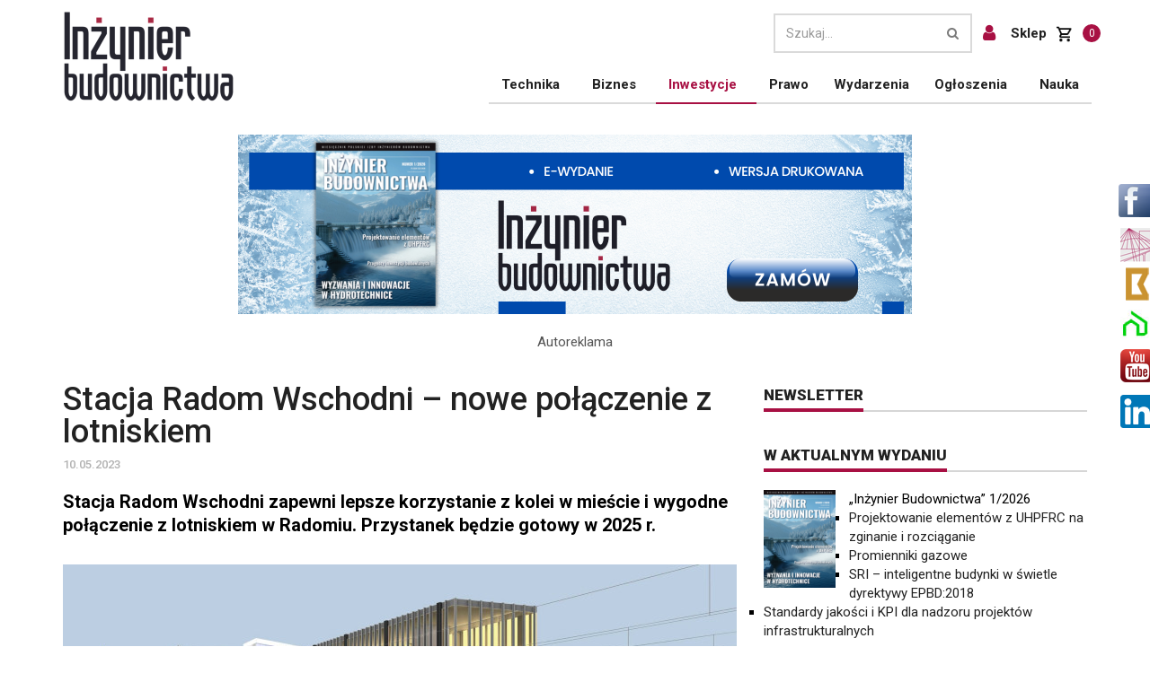

--- FILE ---
content_type: text/html; charset=UTF-8
request_url: https://inzynierbudownictwa.pl/stacja-radom-wschodni-nowe-polaczenie-z-lotniskiem/
body_size: 15956
content:
<!DOCTYPE html>
<html lang="pl-PL">
<head>
    <meta charset="UTF-8"/>
    <meta http-equiv="X-UA-Compatible" content="IE=edge">
    <meta name="viewport" content="width=device-width, initial-scale=1.0">
    <link rel="pingback" href="https://inzynierbudownictwa.pl/xmlrpc.php"/>
    <meta name='robots' content='max-image-preview:large' />
<script id="cookieyes" type="text/javascript" src="https://cdn-cookieyes.com/client_data/2633b10a22ddbbc7fa5d500b/script.js"></script>
	<!-- This site is optimized with the Yoast SEO plugin v15.3 - https://yoast.com/wordpress/plugins/seo/ -->
	<title>Stacja Radom Wschodni – nowe połączenie z lotniskiem - Inżynier Budownictwa</title>
	<meta name="description" content="Stacja Radom Wschodni zapewni lepsze korzystanie z kolei w mieście i połączenie z lotniskiem w Radomiu. Przystanek będzie gotowy w 2025 r." />
	<meta name="robots" content="index, follow, max-snippet:-1, max-image-preview:large, max-video-preview:-1" />
	<link rel="canonical" href="https://inzynierbudownictwa.pl/stacja-radom-wschodni-nowe-polaczenie-z-lotniskiem/" />
	<meta property="og:locale" content="pl_PL" />
	<meta property="og:type" content="article" />
	<meta property="og:title" content="Stacja Radom Wschodni – nowe połączenie z lotniskiem - Inżynier Budownictwa" />
	<meta property="og:description" content="Stacja Radom Wschodni zapewni lepsze korzystanie z kolei w mieście i połączenie z lotniskiem w Radomiu. Przystanek będzie gotowy w 2025 r." />
	<meta property="og:url" content="https://inzynierbudownictwa.pl/stacja-radom-wschodni-nowe-polaczenie-z-lotniskiem/" />
	<meta property="og:site_name" content="Inżynier Budownictwa" />
	<meta property="article:published_time" content="2023-05-10T09:48:43+00:00" />
	<meta property="article:modified_time" content="2023-07-25T11:54:50+00:00" />
	<meta property="og:image" content="https://inzynierbudownictwa.pl/wp-content/uploads/2023/05/Stacja_Radom_Wschodni_1.jpg" />
	<meta property="og:image:width" content="750" />
	<meta property="og:image:height" content="301" />
	<meta name="twitter:card" content="summary_large_image" />
	<meta name="twitter:label1" content="Written by">
	<meta name="twitter:data1" content="Magdalena Bednarczyk">
	<meta name="twitter:label2" content="Est. reading time">
	<meta name="twitter:data2" content="2 minuty">
	<script type="application/ld+json" class="yoast-schema-graph">{"@context":"https://schema.org","@graph":[{"@type":"WebSite","@id":"https://inzynierbudownictwa.pl/#website","url":"https://inzynierbudownictwa.pl/","name":"In\u017cynier Budownictwa","description":"","potentialAction":[{"@type":"SearchAction","target":"https://inzynierbudownictwa.pl/?s={search_term_string}","query-input":"required name=search_term_string"}],"inLanguage":"pl-PL"},{"@type":"ImageObject","@id":"https://inzynierbudownictwa.pl/stacja-radom-wschodni-nowe-polaczenie-z-lotniskiem/#primaryimage","inLanguage":"pl-PL","url":"https://inzynierbudownictwa.pl/wp-content/uploads/2023/05/Stacja_Radom_Wschodni_1.jpg","width":750,"height":301,"caption":"Stacja Radom Wschodni"},{"@type":"WebPage","@id":"https://inzynierbudownictwa.pl/stacja-radom-wschodni-nowe-polaczenie-z-lotniskiem/#webpage","url":"https://inzynierbudownictwa.pl/stacja-radom-wschodni-nowe-polaczenie-z-lotniskiem/","name":"Stacja Radom Wschodni \u2013 nowe po\u0142\u0105czenie z lotniskiem - In\u017cynier Budownictwa","isPartOf":{"@id":"https://inzynierbudownictwa.pl/#website"},"primaryImageOfPage":{"@id":"https://inzynierbudownictwa.pl/stacja-radom-wschodni-nowe-polaczenie-z-lotniskiem/#primaryimage"},"datePublished":"2023-05-10T09:48:43+00:00","dateModified":"2023-07-25T11:54:50+00:00","author":{"@id":"https://inzynierbudownictwa.pl/#/schema/person/d3a1a326832be464e0dda1ca2bab47a2"},"description":"Stacja Radom Wschodni zapewni lepsze korzystanie z kolei w mie\u015bcie i po\u0142\u0105czenie z lotniskiem w Radomiu. Przystanek b\u0119dzie gotowy w 2025 r.","inLanguage":"pl-PL","potentialAction":[{"@type":"ReadAction","target":["https://inzynierbudownictwa.pl/stacja-radom-wschodni-nowe-polaczenie-z-lotniskiem/"]}]},{"@type":"Person","@id":"https://inzynierbudownictwa.pl/#/schema/person/d3a1a326832be464e0dda1ca2bab47a2","name":"Magdalena Bednarczyk","image":{"@type":"ImageObject","@id":"https://inzynierbudownictwa.pl/#personlogo","inLanguage":"pl-PL","url":"https://secure.gravatar.com/avatar/b31e058a1a79edfe5e0f0529a6f8e319?s=96&d=mm&r=g","caption":"Magdalena Bednarczyk"}}]}</script>
	<!-- / Yoast SEO plugin. -->


<link rel='dns-prefetch' href='//s.w.org' />
<link rel="alternate" type="application/rss+xml" title="Inżynier Budownictwa &raquo; Kanał z wpisami" href="https://inzynierbudownictwa.pl/feed/" />
<link rel="alternate" type="application/rss+xml" title="Inżynier Budownictwa &raquo; Kanał z komentarzami" href="https://inzynierbudownictwa.pl/comments/feed/" />
		<script type="text/javascript">
			window._wpemojiSettings = {"baseUrl":"https:\/\/s.w.org\/images\/core\/emoji\/13.1.0\/72x72\/","ext":".png","svgUrl":"https:\/\/s.w.org\/images\/core\/emoji\/13.1.0\/svg\/","svgExt":".svg","source":{"concatemoji":"https:\/\/inzynierbudownictwa.pl\/wp-includes\/js\/wp-emoji-release.min.js?ver=5.8.12"}};
			!function(e,a,t){var n,r,o,i=a.createElement("canvas"),p=i.getContext&&i.getContext("2d");function s(e,t){var a=String.fromCharCode;p.clearRect(0,0,i.width,i.height),p.fillText(a.apply(this,e),0,0);e=i.toDataURL();return p.clearRect(0,0,i.width,i.height),p.fillText(a.apply(this,t),0,0),e===i.toDataURL()}function c(e){var t=a.createElement("script");t.src=e,t.defer=t.type="text/javascript",a.getElementsByTagName("head")[0].appendChild(t)}for(o=Array("flag","emoji"),t.supports={everything:!0,everythingExceptFlag:!0},r=0;r<o.length;r++)t.supports[o[r]]=function(e){if(!p||!p.fillText)return!1;switch(p.textBaseline="top",p.font="600 32px Arial",e){case"flag":return s([127987,65039,8205,9895,65039],[127987,65039,8203,9895,65039])?!1:!s([55356,56826,55356,56819],[55356,56826,8203,55356,56819])&&!s([55356,57332,56128,56423,56128,56418,56128,56421,56128,56430,56128,56423,56128,56447],[55356,57332,8203,56128,56423,8203,56128,56418,8203,56128,56421,8203,56128,56430,8203,56128,56423,8203,56128,56447]);case"emoji":return!s([10084,65039,8205,55357,56613],[10084,65039,8203,55357,56613])}return!1}(o[r]),t.supports.everything=t.supports.everything&&t.supports[o[r]],"flag"!==o[r]&&(t.supports.everythingExceptFlag=t.supports.everythingExceptFlag&&t.supports[o[r]]);t.supports.everythingExceptFlag=t.supports.everythingExceptFlag&&!t.supports.flag,t.DOMReady=!1,t.readyCallback=function(){t.DOMReady=!0},t.supports.everything||(n=function(){t.readyCallback()},a.addEventListener?(a.addEventListener("DOMContentLoaded",n,!1),e.addEventListener("load",n,!1)):(e.attachEvent("onload",n),a.attachEvent("onreadystatechange",function(){"complete"===a.readyState&&t.readyCallback()})),(n=t.source||{}).concatemoji?c(n.concatemoji):n.wpemoji&&n.twemoji&&(c(n.twemoji),c(n.wpemoji)))}(window,document,window._wpemojiSettings);
		</script>
		<style type="text/css">
img.wp-smiley,
img.emoji {
	display: inline !important;
	border: none !important;
	box-shadow: none !important;
	height: 1em !important;
	width: 1em !important;
	margin: 0 .07em !important;
	vertical-align: -0.1em !important;
	background: none !important;
	padding: 0 !important;
}
</style>
	<link rel='stylesheet' id='formidable-css'  href='https://inzynierbudownictwa.pl/wp-content/plugins/formidable/css/formidableforms.css?ver=5191147' type='text/css' media='all' />
<link rel='stylesheet' id='wc-block-style-css'  href='https://inzynierbudownictwa.pl/wp-content/plugins/woocommerce/packages/woocommerce-blocks/build/style.css?ver=2.5.14' type='text/css' media='all' />
<link rel='stylesheet' id='contact-form-7-css'  href='https://inzynierbudownictwa.pl/wp-content/plugins/contact-form-7/includes/css/styles.css?ver=5.1.6' type='text/css' media='all' />
<link rel='stylesheet' id='ewydania_portal-css'  href='https://inzynierbudownictwa.pl/wp-content/plugins/ewydania_portal/public/css/ewydania_portal-public.css?ver=1.0.0' type='text/css' media='all' />
<link rel='stylesheet' id='mailerlite_forms.css-css'  href='https://inzynierbudownictwa.pl/wp-content/plugins/official-mailerlite-sign-up-forms/assets/css/mailerlite_forms.css?ver=1.7.13' type='text/css' media='all' />
<link rel='stylesheet' id='woocommerce-layout-css'  href='https://inzynierbudownictwa.pl/wp-content/plugins/woocommerce/assets/css/woocommerce-layout.css?ver=4.0.4' type='text/css' media='all' />
<link rel='stylesheet' id='woocommerce-smallscreen-css'  href='https://inzynierbudownictwa.pl/wp-content/plugins/woocommerce/assets/css/woocommerce-smallscreen.css?ver=4.0.4' type='text/css' media='only screen and (max-width: 768px)' />
<link rel='stylesheet' id='woocommerce-general-css'  href='https://inzynierbudownictwa.pl/wp-content/plugins/woocommerce/assets/css/woocommerce.css?ver=4.0.4' type='text/css' media='all' />
<style id='woocommerce-inline-inline-css' type='text/css'>
.woocommerce form .form-row .required { visibility: visible; }
</style>
<script type='text/javascript' src='https://inzynierbudownictwa.pl/wp-includes/js/jquery/jquery.min.js?ver=3.6.0' id='jquery-core-js'></script>
<script type='text/javascript' src='https://inzynierbudownictwa.pl/wp-includes/js/jquery/jquery-migrate.min.js?ver=3.3.2' id='jquery-migrate-js'></script>
<script type='text/javascript' src='https://inzynierbudownictwa.pl/wp-content/plugins/ewydania_portal/public/js/ewydania_portal-public.js?ver=1.0.0' id='ewydania_portal-js'></script>
<script type='text/javascript' src='https://inzynierbudownictwa.pl/wp-content/themes/inzynierbudownictwa/js/ajax-offer.js?ver=5.8.12' id='add_offer_script-js'></script>
<link rel="https://api.w.org/" href="https://inzynierbudownictwa.pl/wp-json/" /><link rel="alternate" type="application/json" href="https://inzynierbudownictwa.pl/wp-json/wp/v2/posts/51100" /><link rel="EditURI" type="application/rsd+xml" title="RSD" href="https://inzynierbudownictwa.pl/xmlrpc.php?rsd" />
<link rel="wlwmanifest" type="application/wlwmanifest+xml" href="https://inzynierbudownictwa.pl/wp-includes/wlwmanifest.xml" /> 
<meta name="generator" content="WordPress 5.8.12" />
<meta name="generator" content="WooCommerce 4.0.4" />
<link rel='shortlink' href='https://inzynierbudownictwa.pl/?p=51100' />
<link rel="alternate" type="application/json+oembed" href="https://inzynierbudownictwa.pl/wp-json/oembed/1.0/embed?url=https%3A%2F%2Finzynierbudownictwa.pl%2Fstacja-radom-wschodni-nowe-polaczenie-z-lotniskiem%2F" />
<link rel="alternate" type="text/xml+oembed" href="https://inzynierbudownictwa.pl/wp-json/oembed/1.0/embed?url=https%3A%2F%2Finzynierbudownictwa.pl%2Fstacja-radom-wschodni-nowe-polaczenie-z-lotniskiem%2F&#038;format=xml" />
		<script type="text/javascript">
				(function(c,l,a,r,i,t,y){
					c[a]=c[a]||function(){(c[a].q=c[a].q||[]).push(arguments)};t=l.createElement(r);t.async=1;
					t.src="https://www.clarity.ms/tag/"+i+"?ref=wordpress";y=l.getElementsByTagName(r)[0];y.parentNode.insertBefore(t,y);
				})(window, document, "clarity", "script", "no4g09xlne");
		</script>
		        <!-- MailerLite Universal -->
        <script>
            (function(w,d,e,u,f,l,n){w[f]=w[f]||function(){(w[f].q=w[f].q||[])
                .push(arguments);},l=d.createElement(e),l.async=1,l.src=u,
                n=d.getElementsByTagName(e)[0],n.parentNode.insertBefore(l,n);})
            (window,document,'script','https://assets.mailerlite.com/js/universal.js','ml');
            ml('account', '881119');
            ml('enablePopups', true);
        </script>
        <!-- End MailerLite Universal -->
        <script type="text/javascript">//<![CDATA[
  function external_links_in_new_windows_loop() {
    if (!document.links) {
      document.links = document.getElementsByTagName('a');
    }
    var change_link = false;
    var force = '';
    var ignore = 'www.izbudujemy.pl';

    for (var t=0; t<document.links.length; t++) {
      var all_links = document.links[t];
      change_link = false;
      
      if(document.links[t].hasAttribute('onClick') == false) {
        // forced if the address starts with http (or also https), but does not link to the current domain
        if(all_links.href.search(/^http/) != -1 && all_links.href.search('inzynierbudownictwa.pl') == -1 && all_links.href.search(/^#/) == -1) {
          // console.log('Changed ' + all_links.href);
          change_link = true;
        }
          
        if(force != '' && all_links.href.search(force) != -1) {
          // forced
          // console.log('force ' + all_links.href);
          change_link = true;
        }
        
        if(ignore != '' && all_links.href.search(ignore) != -1) {
          // console.log('ignore ' + all_links.href);
          // ignored
          change_link = false;
        }

        if(change_link == true) {
          // console.log('Changed ' + all_links.href);
          document.links[t].setAttribute('onClick', 'javascript:window.open(\'' + all_links.href.replace(/'/g, '') + '\', \'_blank\', \'noopener\'); return false;');
          document.links[t].removeAttribute('target');
        }
      }
    }
  }
  
  // Load
  function external_links_in_new_windows_load(func)
  {  
    var oldonload = window.onload;
    if (typeof window.onload != 'function'){
      window.onload = func;
    } else {
      window.onload = function(){
        oldonload();
        func();
      }
    }
  }

  external_links_in_new_windows_load(external_links_in_new_windows_loop);
  //]]></script>

			<!-- Global site tag (gtag.js) - added by HT Easy Ga4 -->
			<script async src="https://www.googletagmanager.com/gtag/js?id=G-YTM9WNYXN1"></script>
			<script>
				window.dataLayer = window.dataLayer || [];
				function gtag(){dataLayer.push(arguments);}
				gtag('js', new Date());

				gtag('config', 'G-YTM9WNYXN1');
			</script>
		    <script type="text/javascript">
        var ajax_url = 'https://inzynierbudownictwa.pl/wp-admin/admin-ajax.php';
        var ajax_nonce = '2f39c5e0da';
    </script>	<noscript><style>.woocommerce-product-gallery{ opacity: 1 !important; }</style></noscript>
			
		<link rel="icon" href="https://inzynierbudownictwa.pl/wp-content/uploads/2019/08/favicon-16x16.png" sizes="32x32" />
<link rel="icon" href="https://inzynierbudownictwa.pl/wp-content/uploads/2019/08/favicon-16x16.png" sizes="192x192" />
<link rel="apple-touch-icon" href="https://inzynierbudownictwa.pl/wp-content/uploads/2019/08/favicon-16x16.png" />
<meta name="msapplication-TileImage" content="https://inzynierbudownictwa.pl/wp-content/uploads/2019/08/favicon-16x16.png" />
<style id="sccss">/* Enter Your Custom CSS Here */

.sumosubscriptions-view .button.view {
	color: #fff !important;
	background: #a81042 !important;
}

mark.Active-Subscription {
	padding: 10px 10px !important;
}

.footable-sort-indicator {
	color: #fff !important;
}
.sumosubscriptions-subsc-status.footable-sortable .nobr {
	color: #fff !important;
}

.sumosubscriptions-subsc-plan.footable-sortable .nobr {
	color: #fff !important;
}

.sumosubscriptions-subsc-number.footable-sortable .nobr{
	color: #fff !important;
}
.sumosubscriptions-subsc-title.footable-sortable .nobr{
	color: #fff !important;
}

.pagination > li > span.page-link.current {
	color: #a81042 !important;
  border-color: #a81042 !important;
}

iframe {
	margin: auto;
  display: block;
}

.woocommerce div.product p.price, .woocommerce div.product span.price {
	    
	color: #545454;
			margin-bottom: 20px;
}

.woocommerce .quantity .qty {
	    height: 33px !important;
}

.woocommerce button.button.alt, .woocommerce a.button.alt {
	background-color: #a81042;
}

.woocommerce button.button.alt:hover, .woocommerce a.button.alt:hover {
	    background-color: #cc0820;
}

.footable > thead > tr > th {
	background-color: #a81042 !important;
	background-image: none !important;
}

.sumo_my_subscriptions-filter {
	margin-bottom: 30px !important;
}

.woocommerce-cart table.cart td.actions .coupon .input-text {
	width: 150px;
}

#add_payment_method #payment ul.payment_methods li, .woocommerce-cart #payment ul.payment_methods li, .woocommerce-checkout #payment ul.payment_methods li{
	margin-left: 10px;

}

.woocommerce form .form-row input.input-text {
	  padding-top: 7px;
    padding-left: 10px;
    padding-right: 10px;
	  border-radius: 5px;
}

.post-wrapper table {
	margin-top: 20px;
}

.readSingleMagazine {
	    background: #a81043;
    color: #fff !important;
    padding: 5px 15px 5px 15px;
    margin-top: 6px;
    display: inline-block;
    text-decoration: none !important;
}</style>
    <!-- Google Fonts -->
    <link href="//fonts.googleapis.com/css?family=Roboto:100,300,300italic,400,400italic,500,700,700italic,900&subset=latin,latin-ext" rel="stylesheet" type="text/css">
    <link href="//fonts.googleapis.com/css?family=Noto+Serif:400,400italic,700,700italic&subset=latin,latin-ext" rel="stylesheet" type="text/css">
    <link href="//fonts.googleapis.com/css?family=Raleway:900" rel="stylesheet" type="text/css">

    <script src="https://inzynierbudownictwa.pl/wp-content/themes/inzynierbudownictwa/js/jquery-1.11.2.min.js"></script>
    <script src="https://inzynierbudownictwa.pl/wp-content/themes/inzynierbudownictwa/js/modernizr.min.js"></script>
    <script type="text/javascript" src="https://inzynierbudownictwa.pl/wp-content/themes/inzynierbudownictwa/js/jquery.fancybox.pack.js"></script>
    <script src="https://inzynierbudownictwa.pl/wp-content/themes/inzynierbudownictwa/plugins/bootstrap/js/bootstrap.js"></script>

    <!-- Google map api -->
    <script src="https://maps.googleapis.com/maps/api/js?v=3.exp"></script>

    <!--    Custom js -->

    <script src="https://inzynierbudownictwa.pl/wp-content/themes/inzynierbudownictwa/js/custom.js"></script>

    <!-- Plugins js -->
    <script src="https://inzynierbudownictwa.pl/wp-content/themes/inzynierbudownictwa/js/plugins.js"></script>

    <!-- Theme js -->
    <script src="https://inzynierbudownictwa.pl/wp-content/themes/inzynierbudownictwa/js/script.js"></script>

    <link rel="stylesheet" href="https://inzynierbudownictwa.pl/wp-content/themes/inzynierbudownictwa/plugins/font-awesome/css/font-awesome.min.css">
    <link rel="stylesheet" href="https://inzynierbudownictwa.pl/wp-content/themes/inzynierbudownictwa/plugins/bootstrap/css/bootstrap.min.css">

    <!-- Theme CSS -->
    <link rel="stylesheet" href="https://inzynierbudownictwa.pl/wp-content/themes/inzynierbudownictwa/css/font-awesome.min.css">
    <link rel="stylesheet" href="https://inzynierbudownictwa.pl/wp-content/themes/inzynierbudownictwa/css/style.css?v=1.45">
    <link rel='stylesheet' type='text/css' href='https://inzynierbudownictwa.pl/wp-content/themes/inzynierbudownictwa/css/jquery.fancybox.css' media="screen" />

    <script type="text/javascript" src="https://inzynierbudownictwa.pl/wp-content/themes/inzynierbudownictwa/js/jquery.cookie.js"></script>
    <script src='https://www.google.com/recaptcha/api.js'></script>
    <!--[if lt IE 9]>
    <script src="https://oss.maxcdn.com/libs/html5shiv/3.7.0/html5shiv.js"></script>
    <script src="https://oss.maxcdn.com/libs/respond.js/1.4.2/respond.min.js"></script>
    <![endif]-->
<!--    <script async src="https://www.googletagmanager.com/gtag/js?id=UA-44541560-1"></script>-->
<!--    <script>-->
<!--        window.dataLayer = window.dataLayer || []; function gtag(){dataLayer.push(arguments);} gtag('js', new Date()); gtag('config', 'UA-44541560-1');-->
<!--    </script>-->
    <script>
        (function(i,s,o,g,r,a,m){i['GoogleAnalyticsObject']=r;i[r]=i[r]||function(){
            (i[r].q=i[r].q||[]).push(arguments)},i[r].l=1*new Date();a=s.createElement(o),
            m=s.getElementsByTagName(o)[0];a.async=1;a.src=g;m.parentNode.insertBefore(a,m)
        })(window,document,'script','//www.google-analytics.com/analytics.js','ga');

        ga('create', 'UA-44541560-1', 'inzynierbudownictwa.pl');
        ga('send', 'pageview');

    </script>
	<script type="text/javascript">
	 	

$( document ).ready(function() {
  $('#field_77iy6').prop('readonly', true);
});
	
	
	</script>
</head>

<body class="post-template-default single single-post postid-51100 single-format-standard theme-inzynierbudownictwa woocommerce-no-js">


<div id="main" class="header-style1">
<div id="premium" style="text-align: center;">
    

<!-- Revive Adserver Znacznik Javascript - Generated with Revive Adserver v4.1.3 -->
<script type='text/javascript'><!--//<![CDATA[
   var m3_u = (location.protocol=='https:'?'https://inzynierbudownictwa.pl/adserver/www/delivery/ajs.php':'http://inzynierbudownictwa.pl/adserver/www/delivery/ajs.php');
   var m3_r = Math.floor(Math.random()*99999999999);
   if (!document.MAX_used) document.MAX_used = ',';
   document.write ("<scr"+"ipt type='text/javascript' src='"+m3_u);
   document.write ("?zoneid=242");
   document.write ('&amp;cb=' + m3_r);
   if (document.MAX_used != ',') document.write ("&amp;exclude=" + document.MAX_used);
   document.write (document.charset ? '&amp;charset='+document.charset : (document.characterSet ? '&amp;charset='+document.characterSet : ''));
   document.write ("&amp;loc=" + escape(window.location));
   if (document.referrer) document.write ("&amp;referer=" + escape(document.referrer));
   if (document.context) document.write ("&context=" + escape(document.context));
   if (document.mmm_fo) document.write ("&amp;mmm_fo=1");
   document.write ("'><\/scr"+"ipt>");
//]]>--></script><noscript><a href="http://inzynierbudownictwa.pl/adserver/www/delivery/ck.php?n=a02b5bf8&amp;cb=74195135798" target="_blank" data-wpel-link="internal"><img src='http://inzynierbudownictwa.pl/adserver/www/delivery/avw.php?zoneid=242&amp;cb=74195135798&amp;n=a02b5bf8' border='0' alt='' /></a></noscript>



    <script type='text/javascript'><!--//<![CDATA[
        var m3_u = (location.protocol=='https:'?'https://inzynierbudownictwa.pl/adserver/www/delivery/ajs.php':'http://inzynierbudownictwa.pl/adserver/www/delivery/ajs.php');
        var m3_r = Math.floor(Math.random()*99999999999);
        if (!document.MAX_used) document.MAX_used = ',';
        document.write ("<scr"+"ipt type='text/javascript' src='"+m3_u);
        document.write ("?zoneid=235");
        document.write ('&amp;cb=' + m3_r);
        if (document.MAX_used != ',') document.write ("&amp;exclude=" + document.MAX_used);
        document.write (document.charset ? '&amp;charset='+document.charset : (document.characterSet ? '&amp;charset='+document.characterSet : ''));
        document.write ("&amp;loc=" + escape(window.location));
        if (document.referrer) document.write ("&amp;referer=" + escape(document.referrer));
        if (document.context) document.write ("&context=" + escape(document.context));
        if (document.mmm_fo) document.write ("&amp;mmm_fo=1");
        document.write ("'><\/scr"+"ipt>");
        //]]>--></script><noscript><a href="http://inzynierbudownictwa.pl/adserver/www/delivery/ck.php?n=abbdd6f5&amp;cb=INSERT_RANDOM_NUMBER_HERE" target="_blank" data-wpel-link="internal"><img src='http://inzynierbudownictwa.pl/adserver/www/delivery/avw.php?zoneid=235&amp;cb=INSERT_RANDOM_NUMBER_HERE&amp;n=abbdd6f5' border='0' alt='' /></a></noscript>
    <!-- Revive Adserver Znacznik Javascript - Generated with Revive Adserver v4.1.3 -->
</div>


<header class="header-wrapper fixed-header clearfix">
    <div class="header" id="header">
        <div class="container">
            <div class="mag-content">
                <div class="row">
                    <div class="col-md-12">
                        <a class="navbar-toggle collapsed" id="nav-button" href="#mobile-nav">
                            <span class="icon-bar"></span>
                            <span class="icon-bar"></span>
                            <span class="icon-bar"></span>
                            <span class="icon-bar"></span>
                        </a>

                        <nav class="navbar mega-menu">
                            <a class="logo" href="/" title="Inżynier budownictwa" rel="home" data-wpel-link="internal">
                                <figure>
								 									<img src="https://inzynierbudownictwa.pl/wp-content/themes/inzynierbudownictwa/images/inzynier-budownictwa-logo.png?tmp=11" alt="Inżynier budownictwa" />
								                                 </figure>
                            </a>
							 									<div class="widget searchwidget" style="width:auto;">
										<form class="searchwidget-form" method="get" action="/">
											<div class="input-group">
												<input type="text" id="search" name="s" placeholder="Szukaj..." class="form-control" value="">
												<input type="hidden" value="post" name="post_type" id="post_type" />
												<span class="input-group-btn">
													<button type="submit" class="btn btn-default"><i class="fa fa-search"></i></button>
												</span>
											</div>
										</form>
										<a href="https://inzynierbudownictwa.pl/sklep-moje-konto/" class="customer-link" data-wpel-link="internal">
											<i class="fa fa-user" aria-hidden="true"></i>
										</a>
										<a href="https://inzynierbudownictwa.pl/sklep/" class="shop-link" data-wpel-link="internal">
											Sklep
										</a>
										<a href="https://inzynierbudownictwa.pl/koszyk/" class="cart-link" data-wpel-link="internal">
											<img class="cart__icon" src="https://inzynierbudownictwa.pl/wp-content/themes/inzynierbudownictwa/images/shopping_cart.png" alt="">
											<span class="cart-counter">0</span>
										</a>
									</div>

									<div id="navbarMain" class="navbar-collapse collapse"><ul id="header_menu" class="nav navbar-nav"><li id="nav-item-23078" class=" dropdown"><a href="https://inzynierbudownictwa.pl/technika/" class="dropdown-toggle" data-toggle="dropdown" role="button" aria-expanded="false" data-wpel-link="internal">Technika</a><ul class='dropdown-menu'><li id="nav-item-23099" class=""><a href="https://inzynierbudownictwa.pl/technika/technologie-i-materialy/" data-wpel-link="internal">Technologie i materiały</a></li>
<li id="nav-item-23093" class=""><a href="https://inzynierbudownictwa.pl/technika/izolacje/" data-wpel-link="internal">Izolacje</a></li>
<li id="nav-item-23092" class=""><a href="https://inzynierbudownictwa.pl/technika/instalacje/" data-wpel-link="internal">Instalacje</a></li>
<li id="nav-item-23095" class=""><a href="https://inzynierbudownictwa.pl/technika/konstrukcje/" data-wpel-link="internal">Konstrukcje</a></li>
<li id="nav-item-23098" class=""><a href="https://inzynierbudownictwa.pl/technika/stolarka-budowlana/" data-wpel-link="internal">Stolarka budowlana</a></li>
<li id="nav-item-23094" class=""><a href="https://inzynierbudownictwa.pl/technika/klimatyzacja-i-wentylacja/" data-wpel-link="internal">Klimatyzacja i wentylacja</a></li>
<li id="nav-item-23096" class=""><a href="https://inzynierbudownictwa.pl/technika/narzedzia-i-maszyny/" data-wpel-link="internal">Narzędzia i maszyny</a></li>
<li id="nav-item-23097" class=""><a href="https://inzynierbudownictwa.pl/technika/programy/" data-wpel-link="internal">Programy</a></li>
</ul></li>
<li id="nav-item-23076" class=" dropdown"><a href="https://inzynierbudownictwa.pl/biznes/" class="dropdown-toggle" data-toggle="dropdown" role="button" aria-expanded="false" data-wpel-link="internal">Biznes</a><ul class='dropdown-menu'><li id="nav-item-23084" class=""><a href="https://inzynierbudownictwa.pl/biznes/finanse/" data-wpel-link="internal">Finanse</a></li>
<li id="nav-item-23083" class=""><a href="https://inzynierbudownictwa.pl/biznes/bezpieczenstwo/" data-wpel-link="internal">Bezpieczeństwo</a></li>
<li id="nav-item-23086" class=""><a href="https://inzynierbudownictwa.pl/biznes/raporty/" data-wpel-link="internal">Raporty</a></li>
</ul></li>
<li id="nav-item-23077" class=" active open_active dropdown"><a href="https://inzynierbudownictwa.pl/inwestycje/" class="dropdown-toggle" data-toggle="dropdown" role="button" aria-expanded="false" data-wpel-link="internal">Inwestycje</a><ul class='dropdown-menu'><li id="nav-item-23089" class=""><a href="https://inzynierbudownictwa.pl/inwestycje/mieszkaniowe/" data-wpel-link="internal">Mieszkaniowe</a></li>
<li id="nav-item-23090" class=" active open_active"><a href="https://inzynierbudownictwa.pl/inwestycje/publiczne/" data-wpel-link="internal">Publiczne</a></li>
<li id="nav-item-23088" class=""><a href="https://inzynierbudownictwa.pl/inwestycje/komercyjne/" data-wpel-link="internal">Komercyjne</a></li>
</ul></li>
<li id="nav-item-23100" class=" dropdown"><a href="https://inzynierbudownictwa.pl/prawo/" data-wpel-link="internal">Prawo</a></li>
<li id="nav-item-23079" class=" dropdown"><a href="https://inzynierbudownictwa.pl/wydarzenia/" data-wpel-link="internal">Wydarzenia</a></li>
<li id="nav-item-32744" class=" dropdown"><a href="https://inzynierbudownictwa.pl/ogloszenia/" class="dropdown-toggle" data-toggle="dropdown" role="button" aria-expanded="false" data-wpel-link="internal">Ogłoszenia</a><ul class='dropdown-menu'><li id="nav-item-32753" class=""><a href="https://inzynierbudownictwa.pl/ogloszenia/dam-prace/" data-wpel-link="internal">Dam pracę</a></li>
<li id="nav-item-32754" class=""><a href="https://inzynierbudownictwa.pl/ogloszenia/szukam-pracy/" data-wpel-link="internal">Szukam pracy</a></li>
<li id="nav-item-32755" class=""><a href="https://inzynierbudownictwa.pl/ogloszenia/nawiaze-wspolprace/" data-wpel-link="internal">Nawiążę współpracę</a></li>
<li id="nav-item-45731" class=""><a href="https://www.pracuj.pl/praca/budownictwo;kw" data-wpel-link="external" rel="nofollow external noopener noreferrer">Praca budownictwo</a></li>
</ul></li>
<li id="nav-item-33257" class=" dropdown"><a href="https://nauka.inzynierbudownictwa.pl/" data-wpel-link="external" rel="nofollow external noopener noreferrer">Nauka</a></li>
</ul></div>                        </nav>
                    </div>
                </div>
            </div>
        </div>
    </div>
</header>

<div class="container_full" style="width: 100%; height: 100%;">
    <div class="container main-wrapper">
	
	
        <div class="ad728-wrapper">
         <!-- Revive Adserver Znacznik Javascript - Generated with Revive Adserver v4.1.3 -->
<script type='text/javascript'><!--//<![CDATA[
   var m3_u = (location.protocol=='https:'?'https://inzynierbudownictwa.pl/adserver/www/delivery/ajs.php':'http://inzynierbudownictwa.pl/adserver/www/delivery/ajs.php');
   var m3_r = Math.floor(Math.random()*99999999999);
   if (!document.MAX_used) document.MAX_used = ',';
   document.write ("<scr"+"ipt type='text/javascript' src='"+m3_u);
   document.write ("?zoneid=244");
   document.write ('&amp;cb=' + m3_r);
   if (document.MAX_used != ',') document.write ("&amp;exclude=" + document.MAX_used);
   document.write (document.charset ? '&amp;charset='+document.charset : (document.characterSet ? '&amp;charset='+document.characterSet : ''));
   document.write ("&amp;loc=" + escape(window.location));
   if (document.referrer) document.write ("&amp;referer=" + escape(document.referrer));
   if (document.context) document.write ("&context=" + escape(document.context));
   if (document.mmm_fo) document.write ("&amp;mmm_fo=1");
   document.write ("'><\/scr"+"ipt>");
//]]>--></script><noscript><a href="http://inzynierbudownictwa.pl/adserver/www/delivery/ck.php?n=a43a34b7&amp;cb=9657435561" target="_blank" data-wpel-link="internal"><img src='http://inzynierbudownictwa.pl/adserver/www/delivery/avw.php?zoneid=244&amp;cb=9657435561&amp;n=a43a34b7' border='0' alt='' /></a></noscript>                       
      


      <!-- Revive Adserver Znacznik Javascript - Generated with Revive Adserver v4.1.3 -->
<script type='text/javascript'><!--//<![CDATA[
   var m3_u = (location.protocol=='https:'?'https://inzynierbudownictwa.pl/adserver/www/delivery/ajs.php':'http://inzynierbudownictwa.pl/adserver/www/delivery/ajs.php');
   var m3_r = Math.floor(Math.random()*99999999999);
   if (!document.MAX_used) document.MAX_used = ',';
   document.write ("<scr"+"ipt type='text/javascript' src='"+m3_u);
   document.write ("?zoneid=237");
   document.write ('&amp;cb=' + m3_r);
   if (document.MAX_used != ',') document.write ("&amp;exclude=" + document.MAX_used);
   document.write (document.charset ? '&amp;charset='+document.charset : (document.characterSet ? '&amp;charset='+document.characterSet : ''));
   document.write ("&amp;loc=" + escape(window.location));
   if (document.referrer) document.write ("&amp;referer=" + escape(document.referrer));
   if (document.context) document.write ("&context=" + escape(document.context));
   if (document.mmm_fo) document.write ("&amp;mmm_fo=1");
   document.write ("'><\/scr"+"ipt>");
//]]>--></script><noscript><a href="http://inzynierbudownictwa.pl/adserver/www/delivery/ck.php?n=a578dcb3&amp;cb=85234679456" target="_blank" data-wpel-link="internal"><img src='http://inzynierbudownictwa.pl/adserver/www/delivery/avw.php?zoneid=237&amp;cb=85234679456&amp;n=a578dcb3' border='0' alt='' /></a></noscript>
      
      
      
      
      
        </div>

        <div class="row main-body" data-stickyparent>
            <div class="col-md-8">
                <div id="site">


        <article class="post-wrapper clearfix">
        <header class="post-header">

            <h1 class="post-title">Stacja Radom Wschodni – nowe połączenie z lotniskiem</h1>
            
<!--            <div class="row pull-right">-->
<!--                <a href="#" target="_blank" title="Drukuj"><i class="fa fa-print fa-2"></i></a>-->
<!--            </div>-->
<!--            <div class="row pull-right">-->
<!--                <a href="#" title="Powiadom znajomego" class="addthis_button_email"><i class="fa fa-envelope fa-2"></i></i></i></a>-->
<!--            </div>-->

            <p class="simple-share">
                           
                                <span>10.05.2023</span>
                            </p>

                    </header><!-- .post-header -->

        <div class="post-content clearfix">
                                                        <strong class="post-excerpt"><p>Stacja Radom Wschodni zapewni lepsze korzystanie z kolei w mieście i wygodne połączenie z lotniskiem w Radomiu. Przystanek będzie gotowy w 2025 r.</p>
</strong>
                                        <p>&nbsp;</p>
<p><img loading="lazy" class="aligncenter size-full wp-image-51101" src="https://inzynierbudownictwa.pl/wp-content/uploads/2023/05/Stacja_Radom_Wschodni_1.jpg" alt="Stacja Radom Wschodni" width="750" height="301" srcset="https://inzynierbudownictwa.pl/wp-content/uploads/2023/05/Stacja_Radom_Wschodni_1.jpg 750w, https://inzynierbudownictwa.pl/wp-content/uploads/2023/05/Stacja_Radom_Wschodni_1-300x120.jpg 300w, https://inzynierbudownictwa.pl/wp-content/uploads/2023/05/Stacja_Radom_Wschodni_1-160x64.jpg 160w, https://inzynierbudownictwa.pl/wp-content/uploads/2023/05/Stacja_Radom_Wschodni_1-600x241.jpg 600w" sizes="(max-width: 750px) 100vw, 750px" /></p>
<p>&nbsp;</p>
<p>Stacja Radom Wschodni zostanie wybudowana przez firmę Trakcja S.A., z którą PKP Polskie Linie Kolejowe S.A. oraz Miasto Radom podpisały umowę. W ramach kontraktu zostaną skoordynowane prace dotyczące budowy peronu oraz wiaduktu drogowego nad torami w ciągu ul. Żeromskiego i Lubelskiej.</p>
<p>Nowa stacja Radom Wschodni będzie dodatkowym ułatwieniem dla tych, którzy będą chcieli dotrzeć do nowego lotniska w Radomiu.</p>
<p>Na przystanku Radom Wschodni przewidziano peron wyspowy dostosowany do potrzeb osób o ograniczonej możliwości poruszania się oraz pasażerów z ciężkimi bagażami, korzystających z lotniska. Dostęp z peronu na wiadukt drogowy będzie możliwy zarówno poprzez schody stałe, ruchome, jak i windy.</p>
<p>Stacja Radom Wschodni będzie wyposażona w wiaty, ławki i poręcze do odpoczynku na stojąco. Poruszanie się ułatwią czytelne oznakowania, elektroniczne wyświetlacze i gabloty z rozkładem jazdy, a także tablice informacyjne. Przy wejściach do peronów będą ustawione stojaki na rowery. Zainstalowane zostaną: <a href="https://inzynierbudownictwa.pl/oswietlenie-led-dobre-czy-niedobre/" data-wpel-link="internal">oświetlenie LED</a>, nagłośnienie i monitoring. Dla osób niewidomych oraz niedowidzących będą ścieżki naprowadzające na powierzchni peronu.</p>
<p>&nbsp;</p>
<p><img loading="lazy" class="aligncenter size-full wp-image-51102" src="https://inzynierbudownictwa.pl/wp-content/uploads/2023/05/Stacja_Radom_Wschodni_2.jpg" alt="Stacja Radom Wschodni" width="750" height="321" srcset="https://inzynierbudownictwa.pl/wp-content/uploads/2023/05/Stacja_Radom_Wschodni_2.jpg 750w, https://inzynierbudownictwa.pl/wp-content/uploads/2023/05/Stacja_Radom_Wschodni_2-300x128.jpg 300w, https://inzynierbudownictwa.pl/wp-content/uploads/2023/05/Stacja_Radom_Wschodni_2-160x68.jpg 160w, https://inzynierbudownictwa.pl/wp-content/uploads/2023/05/Stacja_Radom_Wschodni_2-600x257.jpg 600w" sizes="(max-width: 750px) 100vw, 750px" /></p>
<p>&nbsp;</p>
<p>Budowa peronu przy wiadukcie ul. Żeromskiego w Radomiu realizowana w ramach projektu „Poprawa bezpieczeństwa i likwidacja zagrożeń eksploatacyjnych na sieci kolejowej w Radomiu” rozpocznie się w maju 2023 r. Zakończenie przewidziano na II kwartał 2025 r. Wartość umowy na przystanek to ok. 39 mln zł i jest ona finansowana ze środków budżetowych.</p>
<p>W ramach przygotowań do budowy przystanku Radom Wschodni w latach 2020–2022 PKP Polskie Linie Kolejowe S.A. zamontowały 9 dodatkowych rozjazdów w obrębie wiaduktu przy ul. Żeromskiego, które mają umożliwić zjazd z linii kolejowej nr 26 Łuków–Radom Główny na linię nr 8 Warszawa Zachodnia–Radom Główny, oraz przeprowadziły dodatkowe prace budowlane związane z przebudową instalacji podziemnych kolidujących z terenem przyszłej budowy peronu. Wkrótce zrealizowane zostanie również dodatkowe przyłącze energetyczne na potrzeby tej inwestycji.</p>
<p>&nbsp;</p>
<p>Źródło: PKP PLK S.A.</p>
<p>Wizualizacje: PKP PLK S.A.</p>
<p>&nbsp;</p>
<p><strong>Czytaj także:</strong></p>
<p><strong><a href="https://inzynierbudownictwa.pl/dworzec-w-sochaczewie-w-budowie/" data-wpel-link="internal">Dworzec w Sochaczewie w budowie</a></strong></p>
<p><strong><a href="https://inzynierbudownictwa.pl/dworzec-we-wladyslawowie-otwarty-po-remoncie/" data-wpel-link="internal">Dworzec we Władysławowie otwarty po remoncie</a></strong></p>
<p><strong><a href="https://inzynierbudownictwa.pl/dworzec-w-koszalinie-w-nowej-odslonie/" data-wpel-link="internal">Dworzec w Koszalinie w nowej odsłonie</a></strong></p>

            <div id="like_as">
                                <div class="post-wrapper">
                    <div class="post-wrapper clearfix">
                                                                            <div class="tags-wrapper">
                                <ul class="tags-widget clearfix">
                                    <li class="trending">TAGI:</li>
                                                                            <li><a href="https://inzynierbudownictwa.pl/tag/budownictwo-kolejowe/" data-wpel-link="internal">budownictwo kolejowe</a></li>
                                                                            <li><a href="https://inzynierbudownictwa.pl/tag/dworzec/" data-wpel-link="internal">dworzec</a></li>
                                                                    </ul>
                            </div>
                        
                                                                                                                                                                                </div>
                </div>
            </div>
                                </div><!-- .post-content -->

                <footer class="post-meta">
            <div class="row">
                <div class="post-nav-wrapper clearfix">
                                        <div class="col-md-6 omega">
                                                    <div class="previous-post">
                                <div class="post-nav-label">
                                    <i class="fa fa-angle-left"></i>
                                    Poprzedni artykuł                                </div>
                                                                    <a class="post-nav-title" href="https://inzynierbudownictwa.pl/parametry-elektryczne-torowisk-zabudowanych-konduktancja-toru/" data-wpel-link="internal">Parametry elektryczne torowisk zabudowanych – konduktancja toru</a>
                                                            </div>
                                            </div>

                    <div class="col-md-6 alpha">
                                                    <div class="next-post">
                                <div class="post-nav-label">
                                    Następny artykuł                                    <i class="fa fa-angle-right"></i>
                                </div>
                                                                    <a class="post-nav-title" href="https://inzynierbudownictwa.pl/obnizona-izolacyjnosc-akustyczna-stropow-na-skutek-bledow-wykonawczych/" data-wpel-link="internal">Obniżona izolacyjność akustyczna stropów na skutek błędów wykonawczych</a>
                                                            </div>
                                            </div>
                </div><!-- .post-nav-wrapper -->
            </div>
        </footer>
            </article><!-- .post-wrapper -->
    </div>
</div>

    <div class="col-md-4" data-stickycolumn>
        <aside class="sidebar clearfix">

            			
			
	




		
			
			
			
			
						
			
			
			
			
			
            <div class="widget adwidget no-border asideBanners" style="margin-bottom: 10px;">
                                <!-- Revive Adserver Znacznik Javascript - Generated with Revive Adserver v4.1.3 -->
<!-- Revive Adserver Znacznik Javascript - Generated with Revive Adserver v4.1.3 -->
<script type='text/javascript'><!--//<![CDATA[
   var m3_u = (location.protocol=='https:'?'https://inzynierbudownictwa.pl/adserver/www/delivery/ajs.php':'http://inzynierbudownictwa.pl/adserver/www/delivery/ajs.php');
   var m3_r = Math.floor(Math.random()*99999999999);
   if (!document.MAX_used) document.MAX_used = ',';
   document.write ("<scr"+"ipt type='text/javascript' src='"+m3_u);
   document.write ("?zoneid=264");
   document.write ('&amp;cb=' + m3_r);
   if (document.MAX_used != ',') document.write ("&amp;exclude=" + document.MAX_used);
   document.write (document.charset ? '&amp;charset='+document.charset : (document.characterSet ? '&amp;charset='+document.characterSet : ''));
   document.write ("&amp;loc=" + escape(window.location));
   if (document.referrer) document.write ("&amp;referer=" + escape(document.referrer));
   if (document.context) document.write ("&context=" + escape(document.context));
   if (document.mmm_fo) document.write ("&amp;mmm_fo=1");
   document.write ("'><\/scr"+"ipt>");
//]]>--></script><noscript><a href="http://inzynierbudownictwa.pl/adserver/www/delivery/ck.php?n=ae092f70&amp;cb=456789321568" target="_blank" data-wpel-link="internal"><img src='http://inzynierbudownictwa.pl/adserver/www/delivery/avw.php?zoneid=264&amp;cb=456789321568&amp;n=ae092f70' border='0' alt='' /></a></noscript>

</div>








            <div class="widget subscribewidget no-border">
                <h3 class="block-title"><span>Newsletter</span></h3>
                                                <div class="ml-embedded" data-form="OaXn23"></div>
                        </div>

            
                            <div class="widget reviewwidget">

                                                                    <h3 class="block-title"><a href="https://inzynierbudownictwa.presspad.store/read/46869" data-wpel-link="exclude"><span>W aktualnym wydaniu</span></a></h3>
                        <article class="widget-post clearfix post-content">
                            <div class="simple-thumb">
                                <a href="https://inzynierbudownictwa.presspad.store/read/46869" data-wpel-link="exclude">
                                    <img src="https://inzynierbudownictwa.pl/wp-content/uploads/2026/01/IB_1_2026M-220x300.png" style="border:0 solid #D5D5D5; margin: 0; position: relative; bottom: 0; width: 80px;" alt="&#8222;Inżynier Budownictwa&#8221; 1/2026">
                                </a>
                            </div>
                            <header>
                                <h3>
                                    <a href="https://inzynierbudownictwa.presspad.store/read/46869" data-wpel-link="exclude">&#8222;Inżynier Budownictwa&#8221; 1/2026</a>
                                </h3>
                                <ul>
<li><a href="https://inzynierbudownictwa.presspad.store/read/46869" data-wpel-link="exclude">Projektowanie elementów z UHPFRC na zginanie i rozciąganie</a></li>
<li><a href="https://inzynierbudownictwa.presspad.store/read/46869" data-wpel-link="exclude">Promienniki gazowe</a></li>
<li><a href="https://inzynierbudownictwa.presspad.store/read/46869" data-wpel-link="exclude">SRI – inteligentne budynki w świetle dyrektywy EPBD:2018</a></li>
<li><a href="https://inzynierbudownictwa.presspad.store/read/46869" data-wpel-link="exclude">Standardy jakości i KPI dla nadzoru projektów infrastrukturalnych</a></li>
</ul>
                            </header>
                        </article>
                                                        </div>
                     
          <div class="aside-banner300x150">
                <!-- Revive Adserver Znacznik Javascript - Generated with Revive Adserver v4.1.3 -->
                <script type='text/javascript'><!--//<![CDATA[
                   var m3_u = (location.protocol=='https:'?'https://inzynierbudownictwa.pl/adserver/www/delivery/ajs.php':'http://inzynierbudownictwa.pl/adserver/www/delivery/ajs.php');
                   var m3_r = Math.floor(Math.random()*99999999999);
                   if (!document.MAX_used) document.MAX_used = ',';
                   document.write ("<scr"+"ipt type='text/javascript' src='"+m3_u);
                   document.write ("?zoneid=270");
                   document.write ('&amp;cb=' + m3_r);
                   if (document.MAX_used != ',') document.write ("&amp;exclude=" + document.MAX_used);
                   document.write (document.charset ? '&amp;charset='+document.charset : (document.characterSet ? '&amp;charset='+document.characterSet : ''));
                   document.write ("&amp;loc=" + escape(window.location));
                   if (document.referrer) document.write ("&amp;referer=" + escape(document.referrer));
                   if (document.context) document.write ("&context=" + escape(document.context));
                   if (document.mmm_fo) document.write ("&amp;mmm_fo=1");
                   document.write ("'><\/scr"+"ipt>");
                //]]>--></script><noscript><a href="http://inzynierbudownictwa.pl/adserver/www/delivery/ck.php?n=ae772b78&amp;cb=1425848478878" target="_blank" data-wpel-link="internal"><img src='http://inzynierbudownictwa.pl/adserver/www/delivery/avw.php?zoneid=270&amp;cb=1425848478878&amp;n=ae772b78' border='0' alt='' /></a></noscript>
            </div>
  
                                                        

                                        <div class="widget reviewwidget post-content lang">
                    <h3 class="block-title"><span>Polecamy</span></h3>
                    <ul>
                                                                                <li><a href="https://inzynierbudownictwa.pl/otwarte-standardy-wymiany-danych-w-kontekscie-idei-openbim/" data-wpel-link="internal">Otwarte standardy wymiany danych w kontekście idei openBIM</a></li>
                                                                                <li><a href="https://inzynierbudownictwa.pl/mosty-hybrydowe-stalowo-betonowe-najnowsze-rozwiazania-dostosowane-do-polskiej-specyfiki-budowy-mostow-drogowych/" data-wpel-link="internal">Mosty hybrydowe stalowo-betonowe: najnowsze rozwiązania dostosowane do polskiej specyfiki budowy mostów drogowych</a></li>
                                                                                <li><a href="https://inzynierbudownictwa.pl/obciazenia-ustrojow-w-konstrukcjach-zelbetowych/" data-wpel-link="internal">Obciążenia ustrojów w konstrukcjach żelbetowych</a></li>
                                                                                <li><a href="https://inzynierbudownictwa.pl/zabudowa-gruntow-lesnych/" data-wpel-link="internal">Zabudowa gruntów leśnych</a></li>
                                                                                <li><a href="https://inzynierbudownictwa.pl/dziedziczenie-praw-autorskich-do-projektu/" data-wpel-link="internal">Dziedziczenie praw autorskich do projektu</a></li>
                                                                                <li><a href="https://inzynierbudownictwa.pl/porozumienie-inwestycyjne-a-umowa-urbanistyczna-przy-zintegrowanym-planie-inwestycyjnym/" data-wpel-link="internal">Porozumienie inwestycyjne a umowa urbanistyczna przy zintegrowanym planie inwestycyjnym</a></li>
                                                                                <li><a href="https://inzynierbudownictwa.pl/klauzula-waloryzacyjna-w-zamowieniu-publicznym-na-roboty-budowlane/" data-wpel-link="internal">Klauzula waloryzacyjna w zamówieniu publicznym na roboty budowlane</a></li>
                                                                                <li><a href="https://inzynierbudownictwa.pl/proces-realizacji-rusztowan-od-koncepcji-do-demontazu/" data-wpel-link="internal">Proces realizacji rusztowań – od koncepcji do demontażu</a></li>
                                                                                <li><a href="https://inzynierbudownictwa.pl/oswietlenie-stanowisk-pracy-w-obiektach-przemyslowych/" data-wpel-link="internal">Oświetlenie stanowisk pracy w obiektach przemysłowych</a></li>
                                            </ul>
                </div>
                            
                        
            <div class="aside-banner300x150">
                <!-- Revive Adserver Znacznik Javascript - Generated with Revive Adserver v4.1.3 -->
<script type='text/javascript'><!--//<![CDATA[
   var m3_u = (location.protocol=='https:'?'https://inzynierbudownictwa.pl/adserver/www/delivery/ajs.php':'http://inzynierbudownictwa.pl/adserver/www/delivery/ajs.php');
   var m3_r = Math.floor(Math.random()*99999999999);
   if (!document.MAX_used) document.MAX_used = ',';
   document.write ("<scr"+"ipt type='text/javascript' src='"+m3_u);
   document.write ("?zoneid=271");
   document.write ('&amp;cb=' + m3_r);
   if (document.MAX_used != ',') document.write ("&amp;exclude=" + document.MAX_used);
   document.write (document.charset ? '&amp;charset='+document.charset : (document.characterSet ? '&amp;charset='+document.characterSet : ''));
   document.write ("&amp;loc=" + escape(window.location));
   if (document.referrer) document.write ("&amp;referer=" + escape(document.referrer));
   if (document.context) document.write ("&context=" + escape(document.context));
   if (document.mmm_fo) document.write ("&amp;mmm_fo=1");
   document.write ("'><\/scr"+"ipt>");
//]]>--></script><noscript><a href="http://inzynierbudownictwa.pl/adserver/www/delivery/ck.php?n=a36b6d15&amp;cb=474875896858568865858" target="_blank" data-wpel-link="internal"><img src='http://inzynierbudownictwa.pl/adserver/www/delivery/avw.php?zoneid=271&amp;cb=474875896858568865858&amp;n=a36b6d15' border='0' alt='' /></a></noscript>
            </div>

                        
            
                            <div class="widget reviewwidget post-content lang">
                    <h3 class="block-title"><a href="https://inzynierbudownictwa.pl/jezyk-angielski/" data-wpel-link="internal"><span>Język angielski</span></a></h3>
                    <ul>
                                                    <li><a href="https://inzynierbudownictwa.pl/anti-corrosion-protection/" data-wpel-link="internal">Anti-Corrosion Protection</a></li>
                                                    <li><a href="https://inzynierbudownictwa.pl/bim-in-the-construction-industry/" data-wpel-link="internal">BIM in the Construction Industry</a></li>
                                                    <li><a href="https://inzynierbudownictwa.pl/scaffolding/" data-wpel-link="internal">Scaffolding</a></li>
                                                                    </ul>
                    <p class="simple-share pull-right">
                        <a href="https://inzynierbudownictwa.pl/jezyk-angielski/" data-wpel-link="internal">więcej</a> »
                    </p>
                </div>
            

            
                            <div class="widget reviewwidget post-content lang">
                    <h3 class="block-title"><a href="https://inzynierbudownictwa.pl/jezyk-niemiecki/" data-wpel-link="internal"><span>Język niemiecki</span></a></h3>
                    <ul>
                                                    <li><a href="https://inzynierbudownictwa.pl/der-korrosionsschutz/" data-wpel-link="internal">Der Korrosionsschutz</a></li>
                                                    <li><a href="https://inzynierbudownictwa.pl/die-stahlbetonkonstruktionen/" data-wpel-link="internal">Die Stahlbetonkonstruktionen</a></li>
                                                    <li><a href="https://inzynierbudownictwa.pl/die-schalung/" data-wpel-link="internal">Die Schalung</a></li>
                                                                    </ul>
                    <p class="simple-share pull-right">
                        <a href="https://inzynierbudownictwa.pl/jezyk-niemiecki/" data-wpel-link="internal">więcej</a> »
                    </p>
                </div>
            

            
            


            
            


            
            
        </aside>
    </div>
</div>
</div>
</div>

<footer class="footer source-org vcard copyright clearfix" id="footer" role="contentinfo">
    <div class="footer-main">
        <div class="fixed-main">
            <div class="container">
                <div class="mag-content">
                    <div class="row">
                        <div class="col-md-2">
                            <div class="footer-block clearfix">
                                <p class="clearfix">
                                    <a class="logo" href="http://www.wpiib.pl" title="Wydawnictwo Polskiej Izby Inżynierów Budownictwa" rel="home" target="_blank" data-wpel-link="exclude">
                                        <figure>
                                            <img src="https://inzynierbudownictwa.pl/wp-content/themes/inzynierbudownictwa/images/wpiib_logo.png"
                                                 width="160px" alt="Inżynier budownictwa">
                                        </figure>
                                    </a>
                                </p>
                            </div>
                        </div>
                        <div class="col-md-4">
                            <div class="footer-block clearfix">
                                <p class="description">Wydawnictwo Polskiej Izby<br/>Inżynierów Budownictwa Sp. z
                                    o.o.<br/>ul. Kujawska 1, 00-793 Warszawa<br/>tel. 22 255 33 40<br/>KRS
                                    0000192270 (Sąd Rejonowy dla m.st. Warszawy,<br/>XII Wydział Gospodarczy KRS)<br/>NIP
                                    525-22-90-483<br/>Kapitał zakładowy 150 000 zł</p>
                            </div><!-- Footer Block -->
                        </div>
                        <div class="col-md-2">
                            <div class="footer-block clearfix">
                                <ul class="footer-menu">
                                    <li><a href="https://inzynierbudownictwa.pl/o_nas/" data-wpel-link="internal">O nas</a></li>
                                    <li><a href="https://inzynierbudownictwa.pl/kategoria-produktu/prenumerata/" data-wpel-link="internal">Prenumerata</a></li>
                                    <li><a href="https://inzynierbudownictwa.pl/archiwum/" data-wpel-link="internal">Archiwum</a></li>
                                    <li><a href="https://inzynierbudownictwa.pl/reklamy/" data-wpel-link="internal">Reklama</a></li>
                                    <li><a href="https://inzynierbudownictwa.pl/kontakt/" data-wpel-link="internal">Kontakt</a></li>
                                    <li><a href="https://inzynierbudownictwa.pl/polityka-prywatnosci/" data-wpel-link="internal">Polityka prywatności</a></li>
                                    <li><a href="https://inzynierbudownictwa.pl/regulamin-konkursow/" data-wpel-link="internal">Regulamin konkursów</a></li>
                                    <li><a href="https://inzynierbudownictwa.pl/regulamin-sklepu/" data-wpel-link="internal">Regulamin sklepu</a></li>
                                </ul>
                            </div>
                        </div>
                        <div class="col-md-4">
                            <div class="footer-block clearfix">
                                <h3 class="footer-title">Tagi</h3>
                                <ul class="tags-widget">
                                                                                                                <li><a href="https://inzynierbudownictwa.pl/tag/budownictwo-mieszkaniowe/" data-wpel-link="internal">budownictwo mieszkaniowe</a></li>
                                                                            <li><a href="https://inzynierbudownictwa.pl/tag/polska-izba-inzynierow-budownictwa/" data-wpel-link="internal">Polska Izba Inżynierów Budownictwa</a></li>
                                                                            <li><a href="https://inzynierbudownictwa.pl/tag/droga/" data-wpel-link="internal">droga</a></li>
                                                                            <li><a href="https://inzynierbudownictwa.pl/tag/konferencja/" data-wpel-link="internal">konferencja</a></li>
                                                                            <li><a href="https://inzynierbudownictwa.pl/tag/budownictwo-kolejowe/" data-wpel-link="internal">budownictwo kolejowe</a></li>
                                                                            <li><a href="https://inzynierbudownictwa.pl/tag/prawo/" data-wpel-link="internal">prawo</a></li>
                                                                            <li><a href="https://inzynierbudownictwa.pl/tag/budynek-biurowy/" data-wpel-link="internal">budynek biurowy</a></li>
                                                                            <li><a href="https://inzynierbudownictwa.pl/tag/proces-inwestycyjny/" data-wpel-link="internal">proces inwestycyjny</a></li>
                                                                            <li><a href="https://inzynierbudownictwa.pl/tag/budynek-uzytecznosci-publicznej/" data-wpel-link="internal">budynek użyteczności publicznej</a></li>
                                                                            <li><a href="https://inzynierbudownictwa.pl/tag/budownictwo-przemyslowe/" data-wpel-link="internal">budownictwo przemysłowe</a></li>
                                                                    </ul>
                            </div>
                        </div>
                    </div>
                </div>
            </div>
        </div>
    </div>

    <div class="footer-bottom clearfix">
        <div class="fixed-main">
            <div class="container">
                <div class="mag-content">
                    <div class="row">
                        <div class="col-md-12">
                            <p>© Copyright by <strong>Wydawnictwo Polskiej Izby Inżynierów Budownictwa Sp. z
                                    o.o.</strong> 2006-2026</p>
                            <p>Publikowane artykuły prezentują stanowiska, opinie i poglądy ich Autorów | Web Support: <a href="https://ppcefekt.pl/" target="_blank" data-wpel-link="external" rel="nofollow external noopener noreferrer">ppcefekt.pl</a></p>
                        </div>
                    </div>
                </div>
            </div>
        </div>
    </div>
</footer>
<!-- Mobile Menu -->
<nav id="mobile-nav">
    <div>
        <div class="menu-menu-container"><ul id="mobile_menu" class=""><li id="nav-item-23078" class=" dropdown"><a href="https://inzynierbudownictwa.pl/technika/" class="dropdown-toggle" data-toggle="dropdown" role="button" aria-expanded="false" data-wpel-link="internal">Technika</a><ul class='dropdown-menu'><li id="nav-item-23099" class=""><a href="https://inzynierbudownictwa.pl/technika/technologie-i-materialy/" data-wpel-link="internal">Technologie i materiały</a></li>
<li id="nav-item-23093" class=""><a href="https://inzynierbudownictwa.pl/technika/izolacje/" data-wpel-link="internal">Izolacje</a></li>
<li id="nav-item-23092" class=""><a href="https://inzynierbudownictwa.pl/technika/instalacje/" data-wpel-link="internal">Instalacje</a></li>
<li id="nav-item-23095" class=""><a href="https://inzynierbudownictwa.pl/technika/konstrukcje/" data-wpel-link="internal">Konstrukcje</a></li>
<li id="nav-item-23098" class=""><a href="https://inzynierbudownictwa.pl/technika/stolarka-budowlana/" data-wpel-link="internal">Stolarka budowlana</a></li>
<li id="nav-item-23094" class=""><a href="https://inzynierbudownictwa.pl/technika/klimatyzacja-i-wentylacja/" data-wpel-link="internal">Klimatyzacja i wentylacja</a></li>
<li id="nav-item-23096" class=""><a href="https://inzynierbudownictwa.pl/technika/narzedzia-i-maszyny/" data-wpel-link="internal">Narzędzia i maszyny</a></li>
<li id="nav-item-23097" class=""><a href="https://inzynierbudownictwa.pl/technika/programy/" data-wpel-link="internal">Programy</a></li>
</ul></li>
<li id="nav-item-23076" class=" dropdown"><a href="https://inzynierbudownictwa.pl/biznes/" class="dropdown-toggle" data-toggle="dropdown" role="button" aria-expanded="false" data-wpel-link="internal">Biznes</a><ul class='dropdown-menu'><li id="nav-item-23084" class=""><a href="https://inzynierbudownictwa.pl/biznes/finanse/" data-wpel-link="internal">Finanse</a></li>
<li id="nav-item-23083" class=""><a href="https://inzynierbudownictwa.pl/biznes/bezpieczenstwo/" data-wpel-link="internal">Bezpieczeństwo</a></li>
<li id="nav-item-23086" class=""><a href="https://inzynierbudownictwa.pl/biznes/raporty/" data-wpel-link="internal">Raporty</a></li>
</ul></li>
<li id="nav-item-23077" class=" active open_active dropdown"><a href="https://inzynierbudownictwa.pl/inwestycje/" class="dropdown-toggle" data-toggle="dropdown" role="button" aria-expanded="false" data-wpel-link="internal">Inwestycje</a><ul class='dropdown-menu'><li id="nav-item-23089" class=""><a href="https://inzynierbudownictwa.pl/inwestycje/mieszkaniowe/" data-wpel-link="internal">Mieszkaniowe</a></li>
<li id="nav-item-23090" class=" active open_active"><a href="https://inzynierbudownictwa.pl/inwestycje/publiczne/" data-wpel-link="internal">Publiczne</a></li>
<li id="nav-item-23088" class=""><a href="https://inzynierbudownictwa.pl/inwestycje/komercyjne/" data-wpel-link="internal">Komercyjne</a></li>
</ul></li>
<li id="nav-item-23100" class=" dropdown"><a href="https://inzynierbudownictwa.pl/prawo/" data-wpel-link="internal">Prawo</a></li>
<li id="nav-item-23079" class=" dropdown"><a href="https://inzynierbudownictwa.pl/wydarzenia/" data-wpel-link="internal">Wydarzenia</a></li>
<li id="nav-item-32744" class=" dropdown"><a href="https://inzynierbudownictwa.pl/ogloszenia/" class="dropdown-toggle" data-toggle="dropdown" role="button" aria-expanded="false" data-wpel-link="internal">Ogłoszenia</a><ul class='dropdown-menu'><li id="nav-item-32753" class=""><a href="https://inzynierbudownictwa.pl/ogloszenia/dam-prace/" data-wpel-link="internal">Dam pracę</a></li>
<li id="nav-item-32754" class=""><a href="https://inzynierbudownictwa.pl/ogloszenia/szukam-pracy/" data-wpel-link="internal">Szukam pracy</a></li>
<li id="nav-item-32755" class=""><a href="https://inzynierbudownictwa.pl/ogloszenia/nawiaze-wspolprace/" data-wpel-link="internal">Nawiążę współpracę</a></li>
<li id="nav-item-45731" class=""><a href="https://www.pracuj.pl/praca/budownictwo;kw" data-wpel-link="external" rel="nofollow external noopener noreferrer">Praca budownictwo</a></li>
</ul></li>
<li id="nav-item-33257" class=" dropdown"><a href="https://nauka.inzynierbudownictwa.pl/" data-wpel-link="external" rel="nofollow external noopener noreferrer">Nauka</a></li>
</ul></div>    </div>
</nav>

<table id="slideright">
    <tbody>
        <tr class="slideLeftItem">
            <td><img src="https://inzynierbudownictwa.pl/wp-content/themes/inzynierbudownictwa/images/facebook-vertical.png" style="top:25px; position:absolute; right:316px;" alt="" /></td>
            <td class="contentBox height">
                <div id="fb-root"></div>
                <p><a target="_blank" href="https://www.facebook.com/In%C5%BCynier-budownictwa-179489518764889/" data-wpel-link="external" rel="nofollow external noopener noreferrer">www.facebook.com</a></p>
            </td>
        </tr>
    </tbody>
</table>

<table id="slideright_ib">
    <tbody>
        <tr class="slideLeftItem">
            <td><img src="https://inzynierbudownictwa.pl/wp-content/themes/inzynierbudownictwa/images/ibsmall.png" style="top:4px; position:absolute; right:314px;" alt="" /></td>
            <td class="contentBox">
                <div id="fb-root"></div>
                <p><a target="_blank" href="http://www.piib.org.pl/" data-wpel-link="exclude">www.piib.org.pl</a></p>
            </td>
        </tr>
    </tbody>
</table>
<table id="slideright_kreator">
    <tbody>
        <tr class="slideLeftItem">
            <td><img src="https://inzynierbudownictwa.pl/wp-content/themes/inzynierbudownictwa/images/kreator.png" style="top:4px;position:absolute; right:314px;" alt="" /></td>
            <td class="contentBox">
                <p><a target="_blank" href="http://www.kreatorbudownictwaroku.pl/" data-wpel-link="exclude">www.kreatorbudownictwaroku.pl</a></p>
            </td>
        </tr>
    </tbody>
</table>
<table id="slideright_ki">
    <tbody>
        <tr class="slideLeftItem">
            <td><img src="https://inzynierbudownictwa.pl/wp-content/themes/inzynierbudownictwa/images/footer_ki.jpg" style="top:5px; position:absolute; right:314px;" alt="" /></td>
            <td class="contentBox">
                <p><a target="_blank" href="http://www.izbudujemy.pl/" data-wpel-link="exclude">www.izbudujemy.pl</a></p>
            </td>
        </tr>
    </tbody>
</table>
<table id="slideright_yt">
    <tbody>
        <tr class="slideLeftItem">
            <td><img src="https://inzynierbudownictwa.pl/wp-content/themes/inzynierbudownictwa/images/youtube.png" style="top:5px; position:absolute; right:314px;" alt="" /></td>
            <td class="contentBox">
                <p><a target="_blank" href="https://www.youtube.com/channel/UCjVeVl6Swe7_09NHAUfMXiQ" data-wpel-link="external" rel="nofollow external noopener noreferrer">Kanał na YouTube</a></p>
            </td>
        </tr>
    </tbody>
</table>
<table id="slideright_linkedin">
    <tbody>
    <tr class="slideLeftItem">
        <td><img src="https://inzynierbudownictwa.pl/wp-content/themes/inzynierbudownictwa/images/faviconIN.PNG" style="top:5px; position:absolute; right:314px;" alt="" /></td>
        <td class="contentBox">
            <p><a target="_blank" href="https://www.linkedin.com/company/wydawnictwo-polskiej-izby-in%C5%BCynier%C3%B3w-budownictwa-sp--z-o-o-/posts/?feedView=all&amp;viewAsMember=true" data-wpel-link="external" rel="nofollow external noopener noreferrer">Profil linked.in</a></p>
        </td>
    </tr>
    </tbody>
</table>

<script type="text/javascript">
    jQuery("#slideright tr").hover(function(b){var a=jQuery(this);jQuery("#slideright tr").not(a).hide();a.css({"z-index":"9999"});a.stop().animate({right:0})},function(b){var a=jQuery(this);a.css({"z-index":"1000"});a.stop().animate({right:-320});jQuery("#slideright tr").show()});

    jQuery("#slideright_ib tr").hover(function(b){var a=jQuery(this);jQuery("#slideright_ib tr").not(a).hide();a.css({"z-index":"9999"});a.stop().animate({right:0})},function(b){var a=jQuery(this);a.css({"z-index":"1000"});a.stop().animate({right:-320});jQuery("#slideright_ib tr").show()});

    jQuery("#slideright_kreator tr").hover(function(b){var a=jQuery(this);jQuery("#slideright_kreator tr").not(a).hide();a.css({"z-index":"9999"});a.stop().animate({right:0})},function(b){var a=jQuery(this);a.css({"z-index":"1000"});a.stop().animate({right:-320});jQuery("#slideright_kreator tr").show()});

    jQuery("#slideright_ki tr").hover(function(b){var a=jQuery(this);jQuery("#slideright_ki tr").not(a).hide();a.css({"z-index":"9999"});a.stop().animate({right:0})},function(b){var a=jQuery(this);a.css({"z-index":"1000"});a.stop().animate({right:-320});jQuery("#slideright_ki").show()});

    jQuery("#slideright_yt tr").hover(function(b){var a=jQuery(this);jQuery("#slideright_yt tr").not(a).hide();a.css({"z-index":"9999"});a.stop().animate({right:0})},function(b){var a=jQuery(this);a.css({"z-index":"1000"});a.stop().animate({right:-320});jQuery("#slideright_yt").show()});

    jQuery("#slideright_linkedin tr").hover(function(b){var a=jQuery(this);jQuery("#slideright_linkedin tr").not(a).hide();a.css({"z-index":"9999"});a.stop().animate({right:0})},function(b){var a=jQuery(this);a.css({"z-index":"1000"});a.stop().animate({right:-320});jQuery("#slideright_linkedin").show()});

    jQuery("#slideright_google_plus tr").hover(function(b){var a=jQuery(this);jQuery("#slideright_google_plus tr").not(a).hide();a.css({"z-index":"9999"});a.stop().animate({right:0})},function(b){var a=jQuery(this);a.css({"z-index":"1000"});a.stop().animate({right:-320});jQuery("#slideright_ki").show()});
</script>

<script type='text/javascript' >
    //$.cookie.raw = true;
    //function cookiePolicy() {
    //    var date = new Date();
    //    date.setTime(date.getTime()+(30*24*60*60*1000));
    //    var expires = "; expires="+date.toGMTString();
    //    document.cookie = "cookie_confirm"+"="+"true"+expires+"; path=/";
    //    jQuery('#cookies').hide();
    //}

    //jQuery( document ).ready(function() {
    //    console.log('cookie '+jQuery.cookie("cookie_confirm"));
    //   if(!jQuery.cookie("cookie_confirm")) {
    //        jQuery('#cookies').show();
     //   }
     //   var cc=jQuery.cookie("cookie_counter");
    //    if (typeof cc === "undefined") {
    //        cc=0;
    //    }
    //    if(cc>4) {
    //        cookiePolicy();
    //    } else {
    //        cc++;
    //        jQuery.cookie("cookie_counter", cc);
     //   }
   // });

    jQuery(document).ready(function($) {
        $('li.active.open_active').parent().parent('li.dropdown').addClass('active open_active');
        if ($('body').hasClass('post-type-archive-product')) {
            $('.shop-link').addClass('shop-link--grey');
            $('.woocommerce-breadcrumb').addClass('woocommerce-breadcrumb--hidden');
        }
        $('<a class="back-to-shop__button checkout-button button alt wc-forward" href="../sklep">Kontynuuj zakupy</a>').insertAfter('.checkout-button.button.alt.wc-forward');
    });


</script>
<!--<div id="cookies">
    <div class="cookies">
        <div class="cookie_title">Komunikat dot. cookies</div>
        <p>Używamy cookies i podobnych technologii m.in. w celach: świadczenia usług, reklamy, statystyk. Korzystanie z witryny bez zmiany ustawień Twojej przeglądarki oznacza, że będą one umieszczane w Twoim urządzeniu końcowym. Pamiętaj, że zawsze możesz zmienić te ustawienia. Szczegóły znajdziesz w <a href="https://inzynierbudownictwa.pl/polityka-prywatnosci" target="_blank" data-wpel-link="internal">Polityce Prywatności</a>.</p>
        <input type="button" onclick="cookiePolicy()" class="art_pytanie_right_submit art_pytanie_right_submit_cookies" value="akceptuję" />
    </div>
</div>-->

	<script type="text/javascript">
		var c = document.body.className;
		c = c.replace(/woocommerce-no-js/, 'woocommerce-js');
		document.body.className = c;
	</script>
	<link rel='stylesheet' id='page-thematic-css'  href='https://inzynierbudownictwa.pl/wp-content/themes/inzynierbudownictwa/css/page-thematic.css?ver=1.0' type='text/css' media='all' />
<script type='text/javascript' id='contact-form-7-js-extra'>
/* <![CDATA[ */
var wpcf7 = {"apiSettings":{"root":"https:\/\/inzynierbudownictwa.pl\/wp-json\/contact-form-7\/v1","namespace":"contact-form-7\/v1"}};
/* ]]> */
</script>
<script type='text/javascript' src='https://inzynierbudownictwa.pl/wp-content/plugins/contact-form-7/includes/js/scripts.js?ver=5.1.6' id='contact-form-7-js'></script>
<script type='text/javascript' src='https://inzynierbudownictwa.pl/wp-content/plugins/woocommerce/assets/js/jquery-blockui/jquery.blockUI.min.js?ver=2.70' id='jquery-blockui-js'></script>
<script type='text/javascript' id='wc-add-to-cart-js-extra'>
/* <![CDATA[ */
var wc_add_to_cart_params = {"ajax_url":"\/wp-admin\/admin-ajax.php","wc_ajax_url":"\/?wc-ajax=%%endpoint%%","i18n_view_cart":"Zobacz koszyk","cart_url":"https:\/\/inzynierbudownictwa.pl\/koszyk\/","is_cart":"","cart_redirect_after_add":"no"};
/* ]]> */
</script>
<script type='text/javascript' src='https://inzynierbudownictwa.pl/wp-content/plugins/woocommerce/assets/js/frontend/add-to-cart.min.js?ver=4.0.4' id='wc-add-to-cart-js'></script>
<script type='text/javascript' src='https://inzynierbudownictwa.pl/wp-content/plugins/woocommerce/assets/js/js-cookie/js.cookie.min.js?ver=2.1.4' id='js-cookie-js'></script>
<script type='text/javascript' id='woocommerce-js-extra'>
/* <![CDATA[ */
var woocommerce_params = {"ajax_url":"\/wp-admin\/admin-ajax.php","wc_ajax_url":"\/?wc-ajax=%%endpoint%%"};
/* ]]> */
</script>
<script type='text/javascript' src='https://inzynierbudownictwa.pl/wp-content/plugins/woocommerce/assets/js/frontend/woocommerce.min.js?ver=4.0.4' id='woocommerce-js'></script>
<script type='text/javascript' src='https://inzynierbudownictwa.pl/wp-includes/js/wp-embed.min.js?ver=5.8.12' id='wp-embed-js'></script>
<script type='text/javascript' src='https://inzynierbudownictwa.pl/wp-content/themes/inzynierbudownictwa/js/wc_custom.js?ver=1' id='woocommerceCustomScripts-js'></script>

<!--<script>-->
<!--    (function(i,s,o,g,r,a,m){i['GoogleAnalyticsObject']=r;i[r]=i[r]||function(){-->
<!--        (i[r].q=i[r].q||[]).push(arguments)},i[r].l=1*new Date();a=s.createElement(o),-->
<!--        m=s.getElementsByTagName(o)[0];a.async=1;a.src=g;m.parentNode.insertBefore(a,m)-->
<!--    })(window,document,'script','//www.google-analytics.com/analytics.js','ga');-->
<!--    ga('create', 'UA-44541560-1', 'inzynierbudownictwa.pl');-->
<!--    ga('send', 'pageview');-->
<!--</script>-->
<!--<script type="text/javascript">-->
<!--    /* <![CDATA[ */-->
<!--    var google_conversion_id = 857456777;-->
<!--    var google_custom_params = window.google_tag_params;-->
<!--    var google_remarketing_only = true;-->
<!--    /* ]]> */-->
<!--</script>-->
<!--<script type="text/javascript" src="//www.googleadservices.com/pagead/conversion.js">-->
<!--</script>-->
<!--<noscript>-->
<!--    <div style="display:inline;">-->
<!--        <img height="1" width="1" style="border-style:none;" alt="" src="//googleads.g.doubleclick.net/pagead/viewthroughconversion/857456777/?guid=ON&amp;script=0"/>-->
<!--    </div>-->
<!--</noscript>-->


<script type="text/javascript">
    /* <![CDATA[ */
    var google_conversion_id = 857456777;
    var google_custom_params = window.google_tag_params;
    var google_remarketing_only = true;
    /* ]]> */
</script>
<script type="text/javascript" src="//www.googleadservices.com/pagead/conversion.js">
</script>
<noscript>
    <div style="display:inline;">
        <img height="1" width="1" style="border-style:none;" alt="" src="//googleads.g.doubleclick.net/pagead/viewthroughconversion/857456777/?guid=ON&amp;script=0"/>
    </div>
</noscript>
</body>
</html>

--- FILE ---
content_type: text/css
request_url: https://inzynierbudownictwa.pl/wp-content/themes/inzynierbudownictwa/css/page-thematic.css?ver=1.0
body_size: 138
content:
.thematic-space {
    padding-bottom: 30px;
}

.thematic-partner {
    /*padding-left: 15px;*/
    /*padding-right: 15px;*/
    /*width: 100%;*/
    /*max-width: 200px;*/
    float: left;
    margin-bottom: 30px;
}

.thematic-partner figure {
    padding-top: 0;
}

.thematic-partner img {
    max-width: 100%;
    height: auto;
    position: static;
    object-fit: unset;
}

--- FILE ---
content_type: text/javascript; charset=UTF-8
request_url: https://inzynierbudownictwa.pl/adserver/www/delivery/ajs.php?zoneid=244&cb=45054593602&charset=UTF-8&loc=https%3A//inzynierbudownictwa.pl/stacja-radom-wschodni-nowe-polaczenie-z-lotniskiem/
body_size: 482
content:
var OX_d89d0db9 = '';
OX_d89d0db9 += "<"+"a href=\'https://www.inzynierbudownictwa.pl/adserver/www/delivery/ck.php?oaparams=2__bannerid=874__zoneid=244__cb=79b67b3904__oadest=https%3A%2F%2Finzynierbudownictwa.pl%2Fsklep%2F\' target=\'_blank\'><"+"img src=\'https://www.inzynierbudownictwa.pl/adserver/www/images/13d3252d70ddff80af96d7afa9d679f9.png\' width=\'750\' height=\'200\' alt=\'\' title=\'\' border=\'0\' /><"+"/a><"+"div id=\'beacon_79b67b3904\' style=\'position: absolute; left: 0px; top: 0px; visibility: hidden;\'><"+"img src=\'https://www.inzynierbudownictwa.pl/adserver/www/delivery/lg.php?bannerid=874&amp;campaignid=694&amp;zoneid=244&amp;loc=https%3A%2F%2Finzynierbudownictwa.pl%2Fstacja-radom-wschodni-nowe-polaczenie-z-lotniskiem%2F&amp;cb=79b67b3904\' width=\'0\' height=\'0\' alt=\'\' style=\'width: 0px; height: 0px;\' /><"+"/div><"+"br>Autoreklama\n";
document.write(OX_d89d0db9);


--- FILE ---
content_type: text/javascript; charset=UTF-8
request_url: https://inzynierbudownictwa.pl/adserver/www/delivery/ajs.php?zoneid=264&cb=12489820471&charset=UTF-8&loc=https%3A//inzynierbudownictwa.pl/stacja-radom-wschodni-nowe-polaczenie-z-lotniskiem/
body_size: 344
content:
var OX_f70c73c1 = '';
OX_f70c73c1 += "<"+"div id=\'beacon_febfc919aa\' style=\'position: absolute; left: 0px; top: 0px; visibility: hidden;\'><"+"img src=\'https://www.inzynierbudownictwa.pl/adserver/www/delivery/lg.php?bannerid=0&amp;campaignid=0&amp;zoneid=264&amp;loc=https%3A%2F%2Finzynierbudownictwa.pl%2Fstacja-radom-wschodni-nowe-polaczenie-z-lotniskiem%2F&amp;cb=febfc919aa\' width=\'0\' height=\'0\' alt=\'\' style=\'width: 0px; height: 0px;\' /><"+"/div>\n";
document.write(OX_f70c73c1);


--- FILE ---
content_type: text/javascript; charset=UTF-8
request_url: https://inzynierbudownictwa.pl/adserver/www/delivery/ajs.php?zoneid=271&cb=61745621095&charset=UTF-8&loc=https%3A//inzynierbudownictwa.pl/stacja-radom-wschodni-nowe-polaczenie-z-lotniskiem/
body_size: 344
content:
var OX_0ba48046 = '';
OX_0ba48046 += "<"+"div id=\'beacon_e8a6e68068\' style=\'position: absolute; left: 0px; top: 0px; visibility: hidden;\'><"+"img src=\'https://www.inzynierbudownictwa.pl/adserver/www/delivery/lg.php?bannerid=0&amp;campaignid=0&amp;zoneid=271&amp;loc=https%3A%2F%2Finzynierbudownictwa.pl%2Fstacja-radom-wschodni-nowe-polaczenie-z-lotniskiem%2F&amp;cb=e8a6e68068\' width=\'0\' height=\'0\' alt=\'\' style=\'width: 0px; height: 0px;\' /><"+"/div>\n";
document.write(OX_0ba48046);


--- FILE ---
content_type: text/javascript; charset=UTF-8
request_url: https://inzynierbudownictwa.pl/adserver/www/delivery/ajs.php?zoneid=237&cb=8205661446&charset=UTF-8&loc=https%3A//inzynierbudownictwa.pl/stacja-radom-wschodni-nowe-polaczenie-z-lotniskiem/
body_size: 343
content:
var OX_23a28b2c = '';
OX_23a28b2c += "<"+"div id=\'beacon_883713cadd\' style=\'position: absolute; left: 0px; top: 0px; visibility: hidden;\'><"+"img src=\'https://www.inzynierbudownictwa.pl/adserver/www/delivery/lg.php?bannerid=0&amp;campaignid=0&amp;zoneid=237&amp;loc=https%3A%2F%2Finzynierbudownictwa.pl%2Fstacja-radom-wschodni-nowe-polaczenie-z-lotniskiem%2F&amp;cb=883713cadd\' width=\'0\' height=\'0\' alt=\'\' style=\'width: 0px; height: 0px;\' /><"+"/div>\n";
document.write(OX_23a28b2c);


--- FILE ---
content_type: text/javascript; charset=UTF-8
request_url: https://inzynierbudownictwa.pl/adserver/www/delivery/ajs.php?zoneid=235&cb=86869477127&charset=UTF-8&loc=https%3A//inzynierbudownictwa.pl/stacja-radom-wschodni-nowe-polaczenie-z-lotniskiem/
body_size: 345
content:
var OX_979894ad = '';
OX_979894ad += "<"+"div id=\'beacon_f0765f7e1a\' style=\'position: absolute; left: 0px; top: 0px; visibility: hidden;\'><"+"img src=\'https://www.inzynierbudownictwa.pl/adserver/www/delivery/lg.php?bannerid=0&amp;campaignid=0&amp;zoneid=235&amp;loc=https%3A%2F%2Finzynierbudownictwa.pl%2Fstacja-radom-wschodni-nowe-polaczenie-z-lotniskiem%2F&amp;cb=f0765f7e1a\' width=\'0\' height=\'0\' alt=\'\' style=\'width: 0px; height: 0px;\' /><"+"/div>\n";
document.write(OX_979894ad);


--- FILE ---
content_type: text/javascript; charset=UTF-8
request_url: https://inzynierbudownictwa.pl/adserver/www/delivery/ajs.php?zoneid=242&cb=91968570814&charset=UTF-8&loc=https%3A//inzynierbudownictwa.pl/stacja-radom-wschodni-nowe-polaczenie-z-lotniskiem/
body_size: 390
content:
var OX_fc3ee058 = '';
OX_fc3ee058 += "<"+"div id=\'beacon_c6ed82d319\' style=\'position: absolute; left: 0px; top: 0px; visibility: hidden;\'><"+"img src=\'https://www.inzynierbudownictwa.pl/adserver/www/delivery/lg.php?bannerid=0&amp;campaignid=0&amp;zoneid=242&amp;loc=https%3A%2F%2Finzynierbudownictwa.pl%2Fstacja-radom-wschodni-nowe-polaczenie-z-lotniskiem%2F&amp;cb=c6ed82d319\' width=\'0\' height=\'0\' alt=\'\' style=\'width: 0px; height: 0px;\' /><"+"/div>\n";
document.write(OX_fc3ee058);


--- FILE ---
content_type: text/javascript; charset=UTF-8
request_url: https://inzynierbudownictwa.pl/adserver/www/delivery/ajs.php?zoneid=270&cb=61538798708&charset=UTF-8&loc=https%3A//inzynierbudownictwa.pl/stacja-radom-wschodni-nowe-polaczenie-z-lotniskiem/
body_size: 345
content:
var OX_558e29b3 = '';
OX_558e29b3 += "<"+"div id=\'beacon_417f6f9df3\' style=\'position: absolute; left: 0px; top: 0px; visibility: hidden;\'><"+"img src=\'https://www.inzynierbudownictwa.pl/adserver/www/delivery/lg.php?bannerid=0&amp;campaignid=0&amp;zoneid=270&amp;loc=https%3A%2F%2Finzynierbudownictwa.pl%2Fstacja-radom-wschodni-nowe-polaczenie-z-lotniskiem%2F&amp;cb=417f6f9df3\' width=\'0\' height=\'0\' alt=\'\' style=\'width: 0px; height: 0px;\' /><"+"/div>\n";
document.write(OX_558e29b3);
